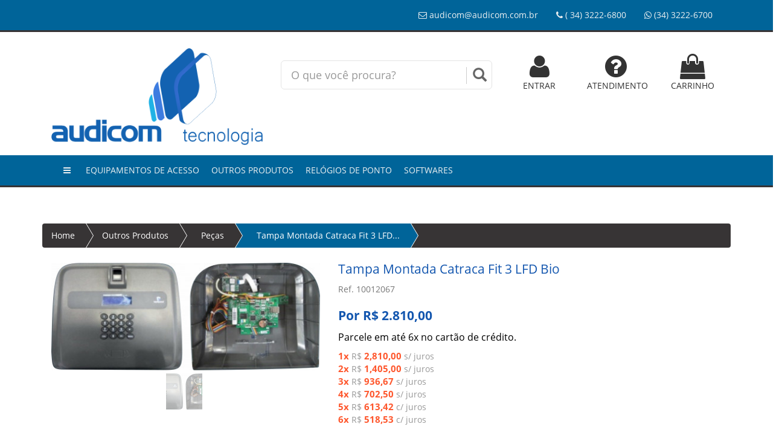

--- FILE ---
content_type: text/html; charset=utf-8
request_url: https://audicom.com.br/produto/outros-produtos/pecas/tampa-montada-catraca-fit-3-lfd-bio/215/
body_size: 7612
content:

<!DOCTYPE html>
<html>
<head>
	<base href="https://audicom.com.br/app/" />
    <title>Tampa Montada Catraca Fit 3 LFD Bio | Audicom Tecnologia</title>
    <meta name="viewport" content="width=device-width, initial-scale=1.0" />
    <meta charset="utf-8">
    <meta name="description" content="Tampa Montada Catraca Fit 3 LFD Bio" >
    <meta name="keywords" content="catracas topdata biometria cartão RfId código de barras QR Code ou teclado proximidade box fit">
    <meta name="application-name" content="Plataforma FluxShop">
    <meta name="author" content="Audicom Tecnologia">
    <link rel="icon" type="image/png" sizes="16x16" href="https://audicom.com.br/app/images/layout/favicon.png" />
    <link rel="canonical" href="https://audicom.com.br/produto/outros-produtos/pecas/tampa-montada-catraca-fit-3-lfd-bio/215/">
    <meta name="robots" content="all" />
    <meta name="robots" content="follow" />
    <meta property="og:image" content="https://audicom.com.br/app/thumber.php?zc=2&w=200&h=200&src=fotos/7db9053882dd64e2061fcbcefa1e5b3f.jpg" />
    <meta property="og:type" content="article" />
    <meta property="og:description" content="Tampa Montada Catraca Fit 3 LFD Bio - Audicom Tecnologia" />
    <meta property="og:url"  content="https://audicom.com.br/produto/outros-produtos/pecas/tampa-montada-catraca-fit-3-lfd-bio/215/" />
    <link href="js/jquery/bootstrap-3.3.6/css/bootstrap.min.css" rel="stylesheet" type="text/css" />
    <link href="js/jquery/font-awesome-4.5.0/css/font-awesome.min.css" rel="stylesheet" type="text/css" />
    <link href="css/public/main.css" rel="stylesheet" type="text/css"/>
    <link href="css/public/produto.css" rel="stylesheet" type="text/css"/>
    <link rel="stylesheet" href="css/default/star-rating.css"  media="screen" type="text/css"/>
    <link rel="stylesheet" href="js/jquery/jquery.gritter/css/jquery.gritter.css"  media="screen" type="text/css"/>
    <link rel="stylesheet" href="js/jquery/lightbox2/src/css/lightbox.css"  media="screen" type="text/css"/>
    <script src="js/jquery/jquery-1.11.3.min.js" type="text/javascript"></script>
    <link href="css/public/tema.php?bd=006499&bh=373435&cd=ecf0f1&ch=ffffff&bk=000000&bt=ffffff" rel="stylesheet" type="text/css"/>
    <link rel="stylesheet" href="js/jquery/bootstrap-select/dist/css/bootstrap-select.min.css"  media="screen" type="text/css"/>
    <link href="js/jquery/flexslider/flexslider-produto.css" rel="stylesheet" type="text/css"/>
    <script src="js/jquery/bootstrap-select/dist/js/bootstrap-select.min.js" type="text/javascript"></script>
    <style>
        .attr small{ text-align:right ;color: #dcdcdc !important;}
        .slides-rel > li {
            width: 250px!important;
            display: inline-block!important;
            margin-left: 7px!important;
            margin-right: 7px!important;
        }
    </style>
    <!--[if lt IE 9]>
    <script src="js/jquery/html5shiv.js"></script>
    <script src="js/jquery/respond.min.js"></script>
    <![ endif ]-->
    <script src="js/public/ga.js" type="text/javascript"></script>
    <script src="js/jquery/star-rating.js" type="text/javascript"></script>
    <script src="js/jquery/star-rating_locale_pt.js" type="text/javascript"></script>
</head>
<body>
<style>
.bg-bd{background:#006499 !important;}
.bg-bh{background:#373435 !important;}
.bg-cd{background:#ecf0f1 !important;}
.bg-ch{background:#ffffff !important;}
.bg-bk{background:#000000 !important;}
.bg-bt{background:#ffffff !important;}
</style>
<div class="hide" id="modo-loja">1</div>
<div class="row">
    <div role="navigation" id="fixed" class="navbar navbar-default navbar-fixed-top">
        <div class="container">
            <div class="navbar-header">
                <button type="button" class="navbar-toggle collapsed" data-toggle="collapse" data-target="#drop-tabs">
                    <span class="sr-only">Toggle navigation</span>
                    <span class="icon-bar"></span>
                    <span class="icon-bar"></span>
                    <span class="icon-bar"></span>
                </button>
            </div>
            <div class="collapse navbar-collapse" id="drop-tabs">
                    <ul class="nav navbar-nav">
                        <li class="logged logout hide"><a href="https://audicom.com.br/cliente/logout/">SAIR</a></li>
                        <li class="visible-xs vitrine"><a href="https://audicom.com.br/carrinho/"><i class="fa fa-shopping-cart" style="font-size: 18px !important"></i> CARRINHO  </a></li>
                    </ul>
                    <ul class="nav navbar-nav navbar-right">
                        <li><a href="https://audicom.com.br/atendimento/"><i class="fa fa-envelope-o"></i> audicom@audicom.com.br</a></li>
                        <li><a><i class="fa fa-phone"></i> ( 34) 3222-6800</a></li>
                        <li><a class="link-whatsapp" data-phone="(34) 3222-6700"><i class="fa fa-whatsapp"></i> (34) 3222-6700</a></li>
                        <li class="hide cart-hide"><a href="https://audicom.com.br/carrinho/" class="btn-top-cart-sm"><i class="fa fa-shopping-cart" style="font-size: 18px !important"></i>  </a></li>
                        <li class="hide compare-hide"><a href="https://audicom.com.br/compara/" class="btn-top-compara-sm"><i class="fa fa-exchange" data-toggle="tooltip" title="comparar produtos" style="font-size: 18px !important"></i>
                                                </a></li>
                    </ul>
            </div>
        </div>
    </div>
</div>
<div id="top">
    <div class="container">
        <div class="col-md-4 col-xs-12">
        <div  id="logo-div" class="">
            <a href="https://audicom.com.br/">
                <img src="images/layout/logo.png" class="img-responsive" alt="logo" />
            </a>
            <span class="hide hello-cliente">Olá visitante, bem-vindo de volta!</span>
        </div>
        </div>
        <div class="col-md-4 col-xs-12 text-center">
            <br>
            <form action="https://audicom.com.br/index/busca/" method="post">
                <div id="custom-search-input">
                    <div class="input-group col-md-12">
                        <input type="text" class="form-control input-lg" name="busca" id="busca" value="" placeholder="O que você procura?"  x-webkit-speech="x-webkit-speech">
                        <span class="input-group-btn">
                            <button class="btn btn-info" type="submit">
                                <i class="glyphicon glyphicon-search"></i>
                            </button>
                        </span>
                    </div>
                </div>
            </form>
        </div>
        <div class="col-md-4 hidden-xs vitrine">
            <div class="text-right">
                <div class="row" style="margin-top: 10px">
                    <div class="col-md-4 text-center">
                        <a href="https://audicom.com.br/cliente/" class="text-uppercase">
                        <i class="fa fa-3x fa-user"></i><br>
                            <span class="nologged">ENTRAR</span>
                            <span class="logged">PEDIDOS</span>
                        </a>
                    </div>
                    <div class="col-md-4 text-center">
                        <a href="https://audicom.com.br/atendimento/" class="text-uppercase">
                            <i class="fa fa-3x fa-question-circle"></i><br>
                            Atendimento
                        </a>
                    </div>
                    <div class="col-md-4 text-center">
                        <a href="https://audicom.com.br/carrinho/" class="text-uppercase btn-top-cart">
                            <i class="fa fa-shopping-bag fa-3x"></i><br>
                            Carrinho                         </a>
                    </div>
                    <div class="col-md-3 text-center">
                                            </div>
                </div>
            </div>
        </div>
    </div>
</div>
<div class="navbar navbar-default" id="nav-categoria" role="navigation">
    <div class="container">
        <div class="navbar-header">
            <button type="button" class="navbar-toggle collapsed" data-toggle="collapse" data-target="#nav2">
                <span class="sr-only">Toggle navigation</span>
                <span class="icon-bar"></span>
                <span class="icon-bar"></span>
                <span class="icon-bar"></span>
            </button>
        </div>
        <div class="collapse navbar-collapse" id="nav2">
            <ul class="nav navbar-nav" style="margin-left: 5px!important;">
                <li class="hidden-xs hide"><a href="https://audicom.com.br"><i class="fa fa-home"></i></a></li>
                <li><a><i class="fa fa-bars"></i></a></li>
                <li class="dropdown equipamentos-de-acesso">
                    <a href="https://audicom.com.br/index/categoria/equipamentos-de-acesso/" class="dropdown-toggle text-uppercase" data-toggle="dropdown">
                        Equipamentos de Acesso
                    </a>
                    <ul class="dropdown-menu" >
                        <li><a href="https://audicom.com.br/index/categoria/equipamentos-de-acesso/catracas/">Catracas</a></li>
                        <li><a href="https://audicom.com.br/index/categoria/equipamentos-de-acesso/coletores/">Coletores</a></li>
                        <li><a href="https://audicom.com.br/index/categoria/equipamentos-de-acesso/controladores/">Controladores</a></li>
                        <li><a href="https://audicom.com.br/index/categoria/equipamentos-de-acesso/">Todo o departamento</a></li>
                    </ul>
                </li>
                <li class="dropdown outros-produtos">
                    <a href="https://audicom.com.br/index/categoria/outros-produtos/" class="dropdown-toggle text-uppercase" data-toggle="dropdown">
                        Outros Produtos
                    </a>
                    <ul class="dropdown-menu" >
                        <li><a href="https://audicom.com.br/index/categoria/outros-produtos/acessorios/">Acessorios</a></li>
                        <li><a href="https://audicom.com.br/index/categoria/outros-produtos/pecas/">Peças</a></li>
                        <li><a href="https://audicom.com.br/index/categoria/outros-produtos/">Todo o departamento</a></li>
                    </ul>
                </li>
                <li class="dropdown relogios-de-ponto">
                    <a href="https://audicom.com.br/index/categoria/relogios-de-ponto/" class="dropdown-toggle text-uppercase" data-toggle="dropdown">
                        Relógios de Ponto
                    </a>
                    <ul class="dropdown-menu" >
                        <li><a href="https://audicom.com.br/index/categoria/relogios-de-ponto/relogio-de-ponto-cartografico/">Relógio de Ponto Cartográfico</a></li>
                        <li><a href="https://audicom.com.br/index/categoria/relogios-de-ponto/relogio-de-ponto-informatizado/">Relógio de Ponto Informatizado</a></li>
                        <li><a href="https://audicom.com.br/index/categoria/relogios-de-ponto/relogio-ronda-viggia/">Relógio Ronda Viggia</a></li>
                        <li><a href="https://audicom.com.br/index/categoria/relogios-de-ponto/">Todo o departamento</a></li>
                    </ul>
                </li>
                <li class="dropdown softwares">
                    <a href="https://audicom.com.br/index/categoria/softwares/" class="dropdown-toggle text-uppercase" data-toggle="dropdown">
                        Softwares
                    </a>
                    <ul class="dropdown-menu" >
                        <li><a href="https://audicom.com.br/index/categoria/softwares/controle-de-acesso/">Controle de Acesso</a></li>
                        <li><a href="https://audicom.com.br/index/categoria/softwares/controle-de-ponto/">Controle de Ponto</a></li>
                        <li><a href="https://audicom.com.br/index/categoria/softwares/controle-para-academia/">Controle para Academia</a></li>
                        <li><a href="https://audicom.com.br/index/categoria/softwares/controle-para-clube/">Controle para Clube</a></li>
                        <li><a href="https://audicom.com.br/index/categoria/softwares/controle-para-escola/">Controle para Escola</a></li>
                        <li><a href="https://audicom.com.br/index/categoria/softwares/controle-para-estacionamento/">Controle para Estacionamento</a></li>
                        <li><a href="https://audicom.com.br/index/categoria/softwares/">Todo o departamento</a></li>
                    </ul>
                </li>
            </ul>
        </div>
    </div>
</div>
<div class="container">
    <div id="main">
        <ul class="breadcrumb">
            <li class="hidden-xs"><a href="https://audicom.com.br/">Home</a></li>
            <li class="hidden-xs"><a href="https://audicom.com.br/index/categoria/outros-produtos/">Outros Produtos</a></li>
            <li class="hidden-xs"><a href="https://audicom.com.br/index/categoria/outros-produtos/pecas/">Peças</a></li>
            <li class="active"><a>Tampa Montada Catraca Fit 3 LFD...</a></li>
        </ul>
        <div class="row-s">
            <div class="col-md-5">
                <style type="text/css">.zoomLens {cursor: url('https://audicom.com.br/app/images/layout/zoom.png'), default !important;}</style>
<div id="carousel-example-generic" class="carousel slide" data-ride="carousel" data-interval="false" style="margin-top:5px">
    <div class="carousel-inner">
        <div class="item srle">
            <a href="https://audicom.com.br/app/fotos/7db9053882dd64e2061fcbcefa1e5b3f.jpg" title="" data-lightbox="roadtrip" class="html5lightbox" data-group="amazingcarousel-10">
                <img src="thumber.php?zc=3&w=450&h=400&src=fotos/7db9053882dd64e2061fcbcefa1e5b3f.jpg" data-zoom-image="https://audicom.com.br/app/fotos/7db9053882dd64e2061fcbcefa1e5b3f.jpg" alt=""  class="img-responsive zoom">
            </a>
        </div>
    </div>
    <ul class="thumbnails-carousel clearfix">
        <li><img src="thumber.php?zc=1&w=60&h=60&src=fotos/7db9053882dd64e2061fcbcefa1e5b3f.jpg" alt="" class="rzoom"></li>
    </ul>
</div>
<br /><br />
<br class="hidden-xs"/>
            </div>
            <div class="col-md-7 pull-right" id="desc-produto">
                <div class="box-detail">
                    <h1>Tampa Montada Catraca Fit 3 LFD Bio <br> <small>Ref. 10012067</small></h1>
                    <p class="hide">Disponibilidade: </p>
                    <div class="vitrine">
                        <h4 class="desconto hide">De R$ </h4>
                        <h2>Por R$ 2.810,00
                            <br>
                            <small class="preco-avista hide"> R$  à vista no boleto!</small> <span class="hide"></span>
                        </h2>
                        <div class="parcelamentos ">
                            <p class="text-parcele">Parcele em até 6x no cartão de crédito.</p>
                            <span class='b-vezes'><span class='x-vezes'>1x</span> R$ <span class='x-valor'>2,810,00</span> s/ juros</span><br>
<span class='b-vezes'><span class='x-vezes'>2x</span> R$ <span class='x-valor'>1,405,00</span> s/ juros</span><br>
<span class='b-vezes'><span class='x-vezes'>3x</span> R$ <span class='x-valor'>936,67</span> s/ juros</span><br>
<span class='b-vezes'><span class='x-vezes'>4x</span> R$ <span class='x-valor'>702,50</span> s/ juros</span><br>
<span class='b-vezes'><span class='x-vezes'>5x</span> R$ <span class='x-valor'>613,42</span> c/ juros</span><br>
<span class='b-vezes'><span class='x-vezes'>6x</span> R$ <span class='x-valor'>518,53</span> c/ juros</span><br>
                        </div>
                    </div>
                    <div class=" row pad-5">
                        <form id="fattr" class="no-margin no-padding" method="post" onsubmit="return false">
                            <div class="">
                            </div>
                        </form>
                    </div>
                    <div class="mar-bot-25 mar-top-25">
                        <div class="text-center hidden-xs">
                            <button class="btn btn-custom btn-lg btn-block addtocart  vitrine" id="215"
                                    data-loading-text="aguarde..."
                                    data-complete-text="ok">
                                <i class="fa fa-shopping-cart"></i>
                                COMPRAR
                            </button>
                        </div>
                        <div class="text-center hidden-xs" style="margin-top: 25px">
                            <form action="https://audicom.com.br/compara/addCompara" method="POST">
                                <input type="hidden" value="215" name="item_id">
                                <button type="submit" class="btn btn-custom btn-lg btn-block addtocompare" data-id="215">
                                    <i class="fa fa-exchange"></i>
                                    COMPARAR PRODUTOS
                                </button>
                            </form>
                        </div>
                        <div class="row visible-xs">
                            <button class="btn btn-custom btn-lg btn-block addtocart  vitrine" id="215"
                                    data-loading-text="aguarde..."
                                    data-complete-text="ok">
                                <i class="fa fa-shopping-cart"></i>
                                COMPRAR
                            </button>
                        </div>
                    </div>
                    <div class="containers pad-x5">
                        <div class="rows hidden-xs">
                            <div class="vitrine">
                                <form class="form-inline">
                                    <div class="form-group">
                                        <label class="text-muted">Calcule o frete:</label><br>
                                        <input name="frete_cep" id="frete_cep" type="text"
                                               style="width: 200px;"
                                               placeholder="calcule o frete para seu cep" value=""
                                               class="form-control" />
                                        <button class="btn btn-custom" type="button" data-produto="215"
                                                data-loading-text="calculando..."
                                                id="btn-frete-calculo-produto">
                                            <i class="fa fa-truck"></i>
                                        </button>
                                    </div>
                                </form>
                            </div>
                            <br/><br/>
                        </div>
                    </div>
                </div>
            </div>
        </div>
    </div>
    <div id="tb" style="min-width: 350px">
        <ul class="nav nav-tabs nav-white">
            <li  class="active"><a href="#visualizar" data-toggle="tab">Detalhes do Produto</a></li>
            <li class=""><a href="#avaliacaoproduto" data-toggle="tab">Avaliações do Produto</a></li>
            <li class="tab-frete hide"><a href="#frete-produtos" data-toggle="tab">Frete</a></li>
        </ul>
    </div>
    <div class="tab-content">
        <div class="tab-pane active" id="visualizar">
            <div class="box-detail col-md-12">
                <br>
                <p><b>Tampa Montada Catraca Fit 3 LFD Bio</b></p> <p>Este item refere-se à Tampa da Catraca Fit 3 Bio LDF com todos os módulos eletrônicos montados (PCI Inner Acesso, Teclado, Display, Sensor OPP06, Placa FIM 6060, PCIs Led), Cabo de Comunicação Serial PCI Catraca, Cabo de Comunicação FIM com sensor de dedo, Cabo Sensor FIM e uma abraçadeira reserva.</p> <p><span rel="pastemarkerend" id="pastemarkerend86480"></span></p> <p><span rel="pastemarkerend" id="pastemarkerend59333"></span></p>
            </div>
        </div>
        <div class="tab-pane" id="avaliacaoproduto">
            <div class="box-detail">
                <style>.coments{color: #048FD2!important;text-decoration: none!important;}</style>
<br>
<div class="col-md-12" id="form-avaliacao">
    <br>
    <p>Para avaliar este produto é necessário estar logado!<a href="https://audicom.com.br/cliente/" class="btn btn-link">clique aqui para entrar</a></p>
    <div class="show_avaliacao">
        <i class="fa fa-star fa-fw"></i> Avaliar
        <br>
        <input id="rating-input" type="number" required data-language="pt" class="rating-normal" min=0 max=5 step=1 data-size="xs" >
        <br>                                                           
        <div class="form-group pull-in clearfix">
            <div class="col-sm-60 m-b-md">
                <input type="hidden" id="id_prod" value="215">
                <textarea required class="form-control" rows="3" placeholder="Digite seu comentário" id="comentario" name="comentario"></textarea><br>
                <button style="margin: 0px" type="button" id="btnGravarComent" class="btn btn-primary pull-right"><i class="fa fa-star"></i> Enviar Avaliação</button>
            </div>
        </div>
    </div>
    <br />
    <br />
</div>
<br />
            </div>
        </div>
        <div class="tab-pane" id="frete-produtos">
            <div class="box-details">
                <span id="frete_result_pac" class="frete_result_pac"></span>
            </div>
        </div>
    </div>
    <div class="span12 no-margin hide" id="rels">
        <div class="container">
            <div class="hidden-phones" style="margin-top:10px">
                <h3 style="font-family: 'Open Sans',verdana,arial;border-bottom: 2px;">Produtos que você também pode gostar:</h3>
                <hr>
            </div>
            <div class="flex-fixo row" id="relacionados">
                <ul class="slides-rel slides"></ul>
            </div>
        </div>
    </div>
    <br /><br /><br /><br /><br /><br />
</div>
<div id="social-plugin" class="text-center">
    <div class="shareaholic-canvas" data-app="share_buttons" data-app-id="5390245"></div> <script type="text/javascript"> var shr = document.createElement("script"); shr.setAttribute("data-cfasync", "false"); shr.src = "//dsms0mj1bbhn4.cloudfront.net/assets/pub/shareaholic.js"; shr.type = "text/javascript"; shr.async = "true"; shr.onload = shr.onreadystatechange = function() { var rs = this.readyState; if (rs && rs != "complete" && rs != "loaded") return; var site_id = "39e07923cec488add2e8c7d4263934e0"; try { Shareaholic.init(site_id); } catch (e) {console.log(e)} }; var s = document.getElementsByTagName("script")[0]; s.parentNode.insertBefore(shr, s); </script>
</div>
<br /><br /><br /><br/><br/><br/><br/>
<div class="news row">
    <div class="container">
        <div class="rows">
            <div class="col-md-10 col-xs-12 ">
                <div class="row">
                    <div class="col-md-10 col-xs-12">
                        <h4 class="text-uppercase text-center">Receba promoções e novidades por email</h4>
                    </div>
                </div>
                <div class="hide" id="n-news-ok">
                    <div class="alert alert-danger alert-dismissible fade in" role=alert>
                        <button type=button class=close data-dismiss=alert aria-label=Close>
                            <span aria-hidden=true>&times;</span>
                        </button>
                        <strong>Obrigado por se cadastrar!</strong> Agora você ficará por dentro das novidades!
                    </div>
                </div>
                <div class="hide" id="n-news-error">
                    <div class="alert alert-danger alert-dismissible fade in" role=alert>
                        <button type=button class=close data-dismiss=alert aria-label=Close>
                            <span aria-hidden=true>&times;</span>
                        </button>
                        <strong>Email já cadastrado em nosso sistema!</strong>
                    </div>
                </div>
                <form name="n-news" id="n-news" class="form"  method="post" action="">
                    <div class="row">
                        <div class="col-md-5 col-xs-12">
                            <div class="form-group">
                                <input type="text" name="news_nome" id="news_nome" placeholder="Seu nome" class="form-control" required/>
                            </div>
                        </div>
                        <div class="col-md-5 col-xs-12">
                            <div class="form-group">
                                <input type="text" name="news_email" id="news_email" placeholder="Seu melhor email" class="form-control" required />
                            </div>
                        </div>
                        <div class="col-md-2 col-xs-12">
                            <div class="form-group">
                                <button type="button" id="btn-news-add" class="form-control btn btn-danger text-uppercase">
                                    <i class="fa fa-envelope-o"></i>
                                    Cadastrar
                                </button>
                            </div>
                        </div>
                    </div>
                </form>
            </div>
            <div class="col-md-2 col-xs-12 text-center">
                <h4 class="text-uppercase">Nos acompanhe</h4>
                <div class="">
                    <a href="https://www.facebook.com/audicom/" title="visitar nossa página no Facebook" class="" target="_blank"> <i class="fa fa-facebook-square fa-3x text-white"></i></a>
                    <a href="http://instagram.com/audicomtecnologia" title="visitar nossa página no Instagram" class="" target="_blank"> <i class="fa fa-instagram fa-3x text-white"></i></a>
                    <a href="http://twitter.com/" class="" title="visitar nossa página no Twitter" target="_blank"> <i class="fa fa-twitter-square fa-3x text-white mar-left-3"></i></a>
                    <a href="http://youtube.com/" class="" title="visitar nosso canal no Youtube" target="_blank"> <i class="fa fa-youtube-square fa-3x text-white mar-left-3"></i></a>
                </div>
            </div>
        </div>
    </div>   
</div>
<div class=" text-center">
<!-- INSTAGRAM WIDGET -->
    <script src="js/jquery/instastory.js" type="text/javascript"></script>
    <br><h3 class="bd"><strong><i class="fa fa-instagram"></i> Siga-nos no Instagram: @audicomtecnologia</strong></h3><br>
    <div class="text-center playground" style="margin-bottom: 20px;">
      <div id="insta" class="result"></div>
    </div>
</div>
<div id="footer">
    <div class="row">
        <div class="col-md-3">
            <div class="text-center">
                <h4><b>Nossa Fanpage no Facebook</b></h4>
            </div>
            <div class="">
                <div id="fb-root"></div>
                <div class="fb-page" data-href="https://www.facebook.com/audicom/" data-width="10000"
                     data-tabs="timeline" data-show-faces="true" data-small-header="true"
                     data-header="true" data-hide-cover="false" data-stream="true"
                     data-adapt-container-width="true"
                     data-show-facepile="true">
                </div>
            </div>
        </div>
        <div class="col-md-4">
            <h4><b>Atendimento</b></h4>
            <h5>
                <i class="fa fa-envelope"></i> audicom@audicom.com.br <br>
                <i class="fa fa-phone"></i> ( 34) 3222-6800 <br>
                <i class="fa fa-whatsapp"></i> (34) 3222-6700 <br><br>
                De segunda a sexta das 8:00 as 18:00 <br><br>
                <i class="fa fa-map-marker"></i> Avenida Anselmo Alves dos Santos, 1542, Santa Mônica - Uberlândia - MG - CEP 38408-097
            </h5>
        </div>
        <div class="col-md-4">
            <div class="text-rights">
                <h4><b>Mapa do Site</b></h4>
                <div class="footer-menu">
                <br>
                <h5>Institucional</h5>
                <ul>
                <li><a href="https://audicom.com.br/pagina/politica-de-privacidade/">Política de Privacidade</a></li>
                <li><a href="https://audicom.com.br/pagina/quem-somos/">Quem somos</a></li>
                <li><a href="https://audicom.com.br/pagina/sobre-a-topdata-parceria-ouro/">Sobre a Topdata - Parceria Ouro</a></li>
                <li><a href="https://audicom.com.br/pagina/termos-de-uso-e-condicoes/">Termos de Uso e Condições</a></li>
                </ul>
                </div>
                <div class="footer-menu">
                <br>
                <h5>Serviços</h5>
                <ul>
                <li><a href="https://audicom.com.br/pagina/suporte-tecnico-especializado/">Suporte Técnico Especializado</a></li>
                </ul>
                </div>
                <div class="footer-menu">
                <br>
                <h5>Tire suas Dúvidas</h5>
                <ul>
                <li><a href="https://audicom.com.br/pagina/trocas-e-devolucoes/">Trocas e Devoluções</a></li>
                </ul>
                </div>
            </div>
        </div>
    </div>
</div>
<div class=" text-center">
    <div id="footer-condicoes">
        Controle de ponto, controle de Acesso com catracas e vendas de peças e acessórios Topdata <br> - Nosso site e-commerce fornece toda a linha Topdata, desde equipamento, acessórios e peças para manutenção da sua catraca, coletor de acesso e relógio cartográfico, e com a segurança que só a Audicom pode oferecer.<br>
Todas as imagens contidas no site são meramente ilustrativas, contate-nos em caso de dúvidas nos vários canais de atendimento.
        <span class="hide">CNPJ: </span>
    </div>
    <div class=" text-center">
        <div id="footer-company">
            Audicom Tecnologia - Todos os direitos reservados
        </div>
    </div>
</div>
<script src="js/jquery/bootstrap-3.3.6/js/bootstrap.js" type="text/javascript"></script>
<script>route = '';</script>
<script src="js/public/main.js" type="text/javascript"></script>
<script type="text/javascript">
    if ($('.selectpicker').length >= 1) {
        $('.selectpicker').selectpicker();
    }
    var logged = false;
    var catAct = '';
    var subAct = '';
    setActiveMenu(catAct, subAct);
    replaceMenu(logged);
    $("#insta").instastory({
        template: '<div class="col-md-2 col-xs-4" style="margin-bottom: 10px;"><div class="post"><a href="{{link}}" target="_blank"><img src="{{image}}" alt="{{accessibility_caption}}"><span class="meta"><p>{{caption}}</p><span class="stats"><span class="likes"><i class="fa fa-heart"></i>{{likes}}</span><span class="comments"><i class="fa fa-comment"></i>{{comments}}</span></span></a></div></div>',
        get: "@audicomtecnologia",
        link: true,
        imageSize: 480, //150, 240, 320, 480, 640
        limit: 12
    });
    setTimeout(function() {
        $('.post').each(function() {
            let currentCaption = $(this).find('.meta p').text();
            let newCaption = currentCaption;
            if(currentCaption.length > 350) {
                newCaption = currentCaption.substring(0, 347) + '...';
            }
            $(this).find('.meta p').text(newCaption);
        });
    }, 2000);
</script>
<!--Start of Zopim Live Chat Script-->
<!--End of Zopim Live Chat Script-->
<script type="text/javascript" src="js/jquery/jquery.mask.js"></script>
<script type="text/javascript" src="js/jquery/jquery.gritter/js/jquery.gritter.js"></script>
<script src="js/jquery/lightbox2/src/js/lightbox.js" type="text/javascript"></script>
<script src="https://audicom.com.br/app/js/jquery/elevatezoom/jquery.elevatezoom.js"></script>
<script src="js/public/carrinho.js" type="text/javascript"></script>
<script src="js/public/produto.js" type="text/javascript"></script>
<script src="js/jquery/flexslider/jquery.flexslider.js" type="text/javascript"></script>
<script type="text/javascript">
    $(function () {
        if (/Android|webOS|iPhone|iPad|iPod|BlackBerry|IEMobile|Opera Mini/i.test(navigator.userAgent) == false) {
            if ('0' == '1') {
                //$(".zoom").elevateZoom({zoomType: "lens", lensShape: "round", lensSize: 200});
                $(".zoom").elevateZoom();
            }
        }
        $('.item').first().addClass('active')
        $('.rzoom').on('click', function () {
            $(".zoom").elevateZoom();
        })
        $('.selectpicker').selectpicker();
        if ('hide' == 'hide') {
            $('.show_avaliacao').remove();
        }
    });
    rel("215");
</script>
</body>
</html>

--- FILE ---
content_type: text/html; charset=utf-8
request_url: https://audicom.com.br/produto/FillRelacionados/215/
body_size: 1360
content:

[{"relacionadoid":"476","produto_relacionado":"214","produto_pai":"215","item_id":"214","item_title":"Tampa Montada Catraca Fit 3 LFD Bio Smart","item_desc":"<p><b>Tampa Montada Catraca Fit 3 LFD Bio Smart<\/b><\/p> <p>Este item refere-se \u00e0 Tampa da Catraca Fit 3 Bio Smart com todos os m\u00f3dulos eletr\u00f4nicos montados (PCI Inner Acesso, Teclado, Display, Sensor OPP06, Placa FIM 6060, Leitor Top Smart, PCIs Led), Cabo de Comunica\u00e7\u00e3o Serial PCI Catraca, Cabo de Comunica\u00e7\u00e3o FIM com sensor de dedo, Cabo Sensor FIM e fixadores.<\/p> <p><span rel=\"pastemarkerend\" id=\"pastemarkerend67386\"><\/span><\/p> <p><span rel=\"pastemarkerend\" id=\"pastemarkerend42968\"><\/span><\/p>","item_sub":"58","item_preco":"R$ 3.492,00","item_keywords":"catracas topdata biometria cart\u00e3o RfId c\u00f3digo de barras QR Code ou teclado proximidade box fit","item_url":"tampa-montada-catraca-fit-3-lfd-bio-smart","item_show":"1","item_oferta":"0","item_views":"2657","item_categoria":"20","item_largura":"12","item_altura":"4","item_comprimento":"16","item_tamanho":null,"item_peso":"0.5","item_parc":"1","item_desconto":"0","item_calcula_frete":"2","item_slide":"0","item_zoom":"0","item_estoque":"1","item_min_estoque":"1","item_destaque":"1","item_ref":"10012065","item_marca":"0","item_disp":"","item_pos":"0","sub_id":"58","sub_title":"Pe\u00e7as","sub_url":"pecas","sub_pos":"0","sub_categoria":"20","categoria_id":"20","categoria_title":"Outros Produtos","categoria_url":"outros-produtos","categoria_pos":"0","categoria_icon":null,"foto_id":"336","foto_title":null,"foto_url":"cbb01e0dfcec8b30e5da52cd6cd273d8.jpg","foto_pos":"0","foto_item":"214","item_short_title":"Tampa Montada Catraca Fit 3 LFD Bio Smart","one-click-to-cart":"one-click-to-cart","item_valor_original":"","showHide":"hide","item_valor_parc":"<span class='x-vezes'>6x<\/span> R$ <span class='x-valor'>644,38<\/span> c\/ juros<\/span>\n","item_frete_free":"hide","item_valor_sem_mask":"3492","item_format_preco":"3492","show_preco_avista":"hide"},{"relacionadoid":"474","produto_relacionado":"212","produto_pai":"215","item_id":"212","item_title":"Tampa Montada Catraca Fit 3 LC Bio Prox","item_desc":"<p><b>Tampa Montada Catraca Fit 3 LC Bio Prox<\/b><\/p> <p>Este item refere-se \u00e0 Tampa da Catraca Fit 3 LC Bio Prox com todos os m\u00f3dulos eletr\u00f4nicos montados (PCI Inner Acesso, Teclado, Display, Leitor Biom\u00e9trico LC, Leitor TopProx, PCIs Led), Cabo de Comunica\u00e7\u00e3o Serial PCI Catraca, Cabo Comunica\u00e7\u00e3o LC e fixadores.<\/p> <p><span rel=\"pastemarkerend\" id=\"pastemarkerend40927\"><\/span><\/p> <p><span rel=\"pastemarkerend\" id=\"pastemarkerend94669\"><\/span><\/p>","item_sub":"58","item_preco":"R$ 2.682,00","item_keywords":"catracas topdata biometria cart\u00e3o RfId c\u00f3digo de barras QR Code ou teclado proximidade box fit","item_url":"tampa-montada-catraca-fit-3-lc-bio-prox","item_show":"1","item_oferta":"0","item_views":"2549","item_categoria":"20","item_largura":"12","item_altura":"4","item_comprimento":"16","item_tamanho":null,"item_peso":"0.5","item_parc":"1","item_desconto":"0","item_calcula_frete":"2","item_slide":"0","item_zoom":"0","item_estoque":"1","item_min_estoque":"1","item_destaque":"1","item_ref":"10011952","item_marca":"0","item_disp":"","item_pos":"0","sub_id":"58","sub_title":"Pe\u00e7as","sub_url":"pecas","sub_pos":"0","sub_categoria":"20","categoria_id":"20","categoria_title":"Outros Produtos","categoria_url":"outros-produtos","categoria_pos":"0","categoria_icon":null,"foto_id":"334","foto_title":null,"foto_url":"1d60e99e08e7d95fb8d7ae929c339ada.jpg","foto_pos":"0","foto_item":"212","item_short_title":"Tampa Montada Catraca Fit 3 LC Bio Prox","one-click-to-cart":"one-click-to-cart","item_valor_original":"","showHide":"hide","item_valor_parc":"<span class='x-vezes'>6x<\/span> R$ <span class='x-valor'>494,91<\/span> c\/ juros<\/span>\n","item_frete_free":"hide","item_valor_sem_mask":"2682","item_format_preco":"2682","show_preco_avista":"hide"},{"relacionadoid":"473","produto_relacionado":"211","produto_pai":"215","item_id":"211","item_title":"Tampa Montada Catraca Fit 3 Barras","item_desc":"<p><b>Tampa Montada Catraca Fit 3 Barras<\/b><span rel=\"pastemarkerend\" id=\"pastemarkerend90700\"><\/span><br> <\/p> <p>Este item refere-se \u00e0 Tampa da Catraca Fit 3 Barras com todos os m\u00f3dulos eletr\u00f4nicos montados (PCI Inner Acesso, Teclado, Display, Leitor IRM, PCIs Led), Cabo de Comunica\u00e7\u00e3o Serial PCI Catraca e fixadores.<\/p> <p><span rel=\"pastemarkerend\" id=\"pastemarkerend78569\"><\/span><\/p>","item_sub":"58","item_preco":"R$ 1.656,00","item_keywords":"catracas topdata biometria cart\u00e3o RfId c\u00f3digo de barras QR Code ou teclado proximidade box fit","item_url":"tampa-montada-catraca-fit-3-barras","item_show":"1","item_oferta":"0","item_views":"2378","item_categoria":"20","item_largura":"12","item_altura":"4","item_comprimento":"16","item_tamanho":null,"item_peso":"0.5","item_parc":"1","item_desconto":"0","item_calcula_frete":"2","item_slide":"0","item_zoom":"0","item_estoque":"1","item_min_estoque":"1","item_destaque":"1","item_ref":"10011846","item_marca":"0","item_disp":"","item_pos":"0","sub_id":"58","sub_title":"Pe\u00e7as","sub_url":"pecas","sub_pos":"0","sub_categoria":"20","categoria_id":"20","categoria_title":"Outros Produtos","categoria_url":"outros-produtos","categoria_pos":"0","categoria_icon":null,"foto_id":"333","foto_title":null,"foto_url":"80c6ffdfa8ae1a30c09c93f59ab0f131.jpg","foto_pos":"0","foto_item":"211","item_short_title":"Tampa Montada Catraca Fit 3 Barras","one-click-to-cart":"one-click-to-cart","item_valor_original":"","showHide":"hide","item_valor_parc":"<span class='x-vezes'>6x<\/span> R$ <span class='x-valor'>305,58<\/span> c\/ juros<\/span>\n","item_frete_free":"hide","item_valor_sem_mask":"1656","item_format_preco":"1656","show_preco_avista":"hide"},{"relacionadoid":"475","produto_relacionado":"213","produto_pai":"215","item_id":"213","item_title":"Tampa Montada Catraca Fit 3 LC Bio Barras","item_desc":"<p><b>Tampa Montada Catraca Fit 3 LC Bio.Barras<\/b><\/p> <p>Este item refere-se \u00e0 Tampa da Catraca Fit 3 LC Bio Barras com todos os m\u00f3dulos eletr\u00f4nicos montados (PCI Inner Acesso, Teclado, Display, Leitor Biom\u00e9trico LC, Leitor IRM, PCIs Led), Cabo de Comunica\u00e7\u00e3o Serial PCI Catraca, Cabo Comunica\u00e7\u00e3o LC e fixadores.<\/p> <p><span rel=\"pastemarkerend\" id=\"pastemarkerend74436\"><\/span><\/p> <p><span rel=\"pastemarkerend\" id=\"pastemarkerend81668\"><\/span><\/p>","item_sub":"58","item_preco":"R$ 2.916,00","item_keywords":"catracas topdata biometria cart\u00e3o RfId c\u00f3digo de barras QR Code ou teclado proximidade box fit","item_url":"tampa-montada-catraca-fit-3-lc-bio-barras","item_show":"1","item_oferta":"0","item_views":"2361","item_categoria":"20","item_largura":"12","item_altura":"4","item_comprimento":"16","item_tamanho":null,"item_peso":"0.5","item_parc":"1","item_desconto":"0","item_calcula_frete":"2","item_slide":"0","item_zoom":"0","item_estoque":"1","item_min_estoque":"1","item_destaque":"1","item_ref":"10011990","item_marca":"0","item_disp":"","item_pos":"0","sub_id":"58","sub_title":"Pe\u00e7as","sub_url":"pecas","sub_pos":"0","sub_categoria":"20","categoria_id":"20","categoria_title":"Outros Produtos","categoria_url":"outros-produtos","categoria_pos":"0","categoria_icon":null,"foto_id":"335","foto_title":null,"foto_url":"2cd67df15dc1d73fc64bec621e4b65ba.jpg","foto_pos":"0","foto_item":"213","item_short_title":"Tampa Montada Catraca Fit 3 LC Bio Barras","one-click-to-cart":"one-click-to-cart","item_valor_original":"","showHide":"hide","item_valor_parc":"<span class='x-vezes'>6x<\/span> R$ <span class='x-valor'>538,09<\/span> c\/ juros<\/span>\n","item_frete_free":"hide","item_valor_sem_mask":"2916","item_format_preco":"2916","show_preco_avista":"hide"}]

--- FILE ---
content_type: text/css
request_url: https://audicom.com.br/app/css/public/produto.css
body_size: 388
content:
#carousel-example-generic {
    display: inline-block;
}
/* Plugin styles */
ul.thumbnails-carousel {
    padding: 5px 0 0 0;
    margin: 0;
    list-style-type: none;
    text-align: center;
}
ul.thumbnails-carousel .center {
    display: inline-block;
}
ul.thumbnails-carousel li {
    margin-right: 5px;
    float: left;
    cursor: pointer;
}
.controls-background-reset {
    background: none !important;
}
.active-thumbnail {
    opacity: 0.4;
}
.indicators-fix {
    bottom: 70px;
}

/*FORM ATRIBUTOS PRODUTO DETALHE*/
.zoomWindowContainer{
    z-index: 100000 !important;
}
#fattr .row{margin-top: 15px;}
#fattr .bootstrap-select>.dropdown-toggle {
    z-index: 0 !important;
}

--- FILE ---
content_type: application/javascript
request_url: https://audicom.com.br/app/js/public/carrinho.js
body_size: 2309
content:
var baseUri = $('base').attr('href').replace('/app/', '');
$(function () {
    var total_frete = 0;
    $('#frete_cep').mask('99999-999');
    $('#endTab').tab();
    $('#endTab a').click(function (e) {
        e.preventDefault();
        $(this).tab('show');
    })
    //adiciona +1 no carrinho
    $('.cart-add').on('click', function () {
        var id = $(this).attr('name');
        var elm = id + ' .input_qtde';
        var lim = parseInt($('#qtde_' + id).data('estoque'));
        var curr = parseInt($('#' + id + ' .qtde').val()) ;
        var restante = parseInt(lim - curr);
        if (restante >= 1) {
            if (restante <= 7 && restante > 1) {
                if (restante > 1) {
                    var msg = 'Restam apenas ' + restante + ' itens em nosso estoque!';
                } else {
                    var msg = 'Resta apenas ' + restante + ' item em nosso estoque!';
                }
                addPop(elm, 'Limite no Estoque', msg, 'top');
            }
            if (restante <= 0) {
                addPop(elm, 'Limite no Estoque', 'Seu pedido atingiu o número máximo deste item em nosso estoque!', 'top');
                return false;
            } else {
                var url = baseUri + '/carrinho/incrementa/' + id + '/';
                $.post(url, {}, function (data) {
                    data = $.parseJSON(data);
                    $('#' + id + ' .qtde').val(data.qtde);
                    $('#' + id + ' .input_qtde').text(data.qtde);
                    $('#' + id + ' .sp_total').text(data.total);
                    $('#' + id + ' .sp_total').effect('highlight', 2000);
                    $('#total_compra').text('R$ ' + data.total_compra);
                    $('#total-carrinho-top').text(data.total_compra);
                    $('#total_compra').effect('highlight', 2000);
                })
            }
        } else {
            addPop(elm, 'Limite no Estoque', 'Seu pedido atingiu o número máximo deste item em nosso estoque!', 'top');
        }
        $('#btn-frete-calculo').click();
    })

    //remove -1 no carrinho
    $('.cart-remove').on('click', function () {
        var id = $(this).attr('name');
        var url = baseUri + '/carrinho/decrementa/' + id + '/';
        var id = $(this).attr('name');
        var elm = id + ' .input_qtde';
        $.post(url, {}, function (data) {
            data = $.parseJSON($.trim(data));
            if (data.itens <= 0) {
                limparCarrinho();
            }
            if (data.qtde == 0) {
                if ($.browser.msie) {
                    $('#' + id + ' .qtde').val(data.qtde);
                    $('#' + id + ' .input_qtde').text(data.qtde);
                    $('#' + id + ' .sp_total').text(data.total);
                    $('#' + id + ' .sp_total').effect('highlight', 2000);
                    $('#total_compra').text('R$ ' + data.total_compra);
                    $('#total-carrinho-top').text(data.total_compra);
                    $('#total_compra').effect('highlight', 2000);
                    $('#' + id).remove();
                    return false;
                } else {
                    $('#' + id).fadeOut(500, function () {
                        $('#' + id).remove();
                    });
                }
            } else {

                if (data.estoque <= 5 && data.estoque >= 1) {
                    var restante = parseInt(data.estoque);
                    if (restante > 1) {
                        var msg = 'Restam apenas ' + restante + ' itens em nosso estoque!';
                    } else {
                        var msg = 'Resta apenas ' + restante + ' item em nosso estoque!';
                    }
                    addPop(elm, 'Limite no Estoque', msg, 'top');
                }
                $('#' + id + ' .qtde').val(data.qtde);
                $('#' + id + ' .input_qtde').text(data.qtde);
                $('#' + id + ' .sp_total').text(data.total);
                $('#' + id + ' .sp_total').effect('highlight', 2000);
                $('#total_compra').text('R$ ' + data.total_compra);
                $('#total-carrinho-top').text(data.total_compra);
                $('#total_compra').effect('highlight', 2000);
            }
            $('#btn-frete-calculo').click();
            $('#total_compra').text('R$ ' + data.total_compra);
            $('#total_compra').effect('highlight', 2000);
        })
    })
    //button remove item
    $('.btn-cart-remove').on('click', function () {
        var id = $(this).attr('id');
        var url = baseUri + '/carrinho/remove/' + id + '/';
        window.location = url;
    });
    //limpa carrinho + refresh
    limparCarrinho = function () {
        var url = baseUri + '/carrinho/clear/retorna/';
        window.location = url;
    }

    $('.btn-update-frete').on('click', function () {
        var prazo = $(this).attr('p');
        var valor = $(this).attr('v');
        freteReload(valor);
    });

    //calculo frete
    $('#btn-frete-calculo').on('click', function (e) {
        var $btncalc = $(this);
        e.stopPropagation();
        e.preventDefault();
        var cep = $.trim($('#frete_cep').val());
        if (cep.length <= 8) {
            return false;
        }
        freteReload(0); //reset valor frete
        $('#frete_cep').removeClass('invalid');
        $btncalc.button('loading');
        var url = baseUri + '/cep/getcep/';
        $.post(url, {
            cep: cep
        }, function (data) {
            if (data != -1) {
                data = $.parseJSON($.trim(data));
                data = data.rs[0];
                var datacep = {};
                if (data.cep_unico == 0) {
                    datacep = {
                        cep: cep,
                        uf: data.uf,
                        cidade: data.cidade,
                        bairro: data.bairro
                    };
                } else {
                    datacep = {
                        cep: cep,
                        uf: data.uf,
                        cidade: data.cidade,
                        bairro: data.bairro
                    };
                }
                freteCorreio(cep, datacep);
            } else {
                $('#frete_result_pac').html('');
                var msg = '<p class="font-12">Confirme seu cep e tente novamente.</p>';
                var tit = '<p class="font-12"><b>Cep não encontrado!</b></p>';
                addPop('frete_cep', tit, msg, 'bottom');
                $('#frete_cep').addClass('invalid').focus();
            }
        });
    });

});


function freteCorreio(cep, datacep) {
    
    var prog_bar = '<center><img src="images/layout/square_loader.gif" /><br/>Aguarde, calculando frete...</center>';
    $('#frete_result_pac').html(prog_bar);
    if (cep.length >= 9) {
        var url = baseUri + '/carrinho/nCalculo/';
        $.post(url, {}, function (data) {
            console.log(data);
            var rs = $.parseJSON($.trim(data));
            if (rs.p != 0) { //calcula frete
                if (rs.p == '-1') {
                    carrinhoVazio();
                }
                if (rs.cf == 'sim') {
                    var url = baseUri + '/frete/correios/';
                } else {
                    //nao calcula valor, somente prazo
                    var url = baseUri + '/frete/correios/no-cf/';
                }
                $.post(url, {
                    comprimento: rs.c,
                    largura: rs.l,
                    altura: rs.a,
                    peso: rs.p,
                    cep: cep,
                    uf: datacep.uf,
                    cidade: datacep.cidade,
                    bairro: datacep.bairro
                }, function (data) {
                    console.log(data);
                    if (data == '-1') {
                        $('#frete_result_pac').html('<p class="alert alert-error">Serviço dos Correios indisponível</p>');
                    } else {
                        $('#frete_result_pac').html(data);
                        if ($('#frete-produtos').length >= 1) {
                            $('.nav-tabs li').removeClass('hide');
                            $('.nav-tabs a[href="#frete-produtos"]').tab('show');
                        }
                        $('.btn-update-frete').on('click', function () {
                            var prazo = $(this).attr('p');
                            var valor = $(this).attr('v');
                            freteReload(valor);
                        });
                        bindFreteDetail();
                    }
                })
            } else {
                $('#frete_result_pac').html('<b>Frete Grátis</b>');
            }
            $('#btn-frete-calculo').button('reset');
            $('.btn-update-frete').on('click', function () {
                var prazo = $(this).attr('p');
                var valor = $(this).attr('v');
                freteReload(valor);
            });
        })
    }
}

function bindFreteDetail() {
    $('.btn-detail-frete-1').on('click', function () {
        $('#texto-frete-2').addClass('hide');
        if ($('#texto-frete-1').hasClass('hide')) {
            $('#texto-frete-1').removeClass('hide');
        } else {
            $('#texto-frete-1').addClass('hide');
        }
    });
    $('.btn-detail-frete-2').on('click', function () {
        $('#texto-frete-1').addClass('hide');
        if ($('#texto-frete-2').hasClass('hide')) {
            $('#texto-frete-2').removeClass('hide');
        } else {
            $('#texto-frete-2').addClass('hide');
        }
    });
}

function freteReload(v1) {
    var url = baseUri + '/carrinho/nFormata/';
    $.post(url, {
        v1: v1
    }, function (data) {
        if (v1 >= 1) {
            if (logged && logged == true) {
                $('.btn-next').show();
            } else {
                $('.btn-login').show();
            }
        } else {
            $('.btn-next').hide();
        }
        $('#total_compra').html('R$ ' + data);
        $('#totalCompra').html('R$ ' + data);
    });

}

function addPop(elm, title, msg, pos) {
    //var msg = '<spam style="color:black"> ' + msg + '</spam>'
    $('#' + elm).popover('destroy');
    setTimeout(function () {
        $('#' + elm).popover({
            placement: pos,
            title: title,
            html: true,
            content: msg,
            'template': '<div class="popover fade top" style="width: 180px" role="tooltip"><div class="arrow"></div><h3 class="popover-title"></h3><div class="popover-content"></div></div>'
        });
        $('#' + elm).popover('show');
        setTimeout(function () {
            $('#' + elm).popover('hide');
        }, 3000)
    }, 300)
}


--- FILE ---
content_type: application/javascript
request_url: https://audicom.com.br/app/js/public/produto.js
body_size: 2832
content:
$(function () {
    var baseUri = $('base').attr('href').replace('/app/', '');
    //lightbox fotos
    lightbox.option({
        'resizeDuration': 200,
        'wrapAround': true
    });


    $('#btn-frete-calculo-produto').on('click', function () {
        $('#btn-frete-calculo-produto').attr('disabled', 'disabled');
        var item_id = $(this).data('produto');
        var url = baseUri + '/carrinho/adicionar/' + item_id + '/';
        $.post(url, {
            attr: '',
            id: item_id
        }, function (data) {
            console.log(data);
            var cart_id = data;
            var $btncalc = $(this);
            var cep = $.trim($('#frete_cep').val());
            if (cep.length <= 8) {
                return false;
            }
            freteReload(0);//reset valor frete
            $('#frete_cep').removeClass('invalid');
            $btncalc.button('loading');
            var url = baseUri + '/cep/getcep/';
            $.post(url, {cep: cep}, function (data) {
                if (data != -1) {
                    data = $.parseJSON(data);
                    data = data.rs[0];
                    var datacep = {};
                    if (data.cep_unico == 0) {
                        datacep = {
                            cep: cep,
                            uf: data.uf,
                            cidade: data.cidade,
                            bairro: data.bairro
                        };
                    } else {
                        datacep = {
                            cep: cep,
                            uf: data.uf,
                            cidade: data.cidade,
                            bairro: data.bairro
                        };
                    }
                    freteCorreio(cep, datacep);
                } else {
                    $('#btn-frete-calculo-produto').removeAttr('disabled');
                    $('#frete_result_pac').html('');
                    var msg = '<p class="font-12">Confirme seu cep e tente novamente.</p>';
                    var tit = '<p class="font-12"><b>Cep não encontrado!</b></p>';
                    addPop('frete_cep', tit, msg, 'bottom');
                    $('#frete_cep').addClass('invalid').focus();
                }
                //remove do carrinho
                setTimeout(function () {
                    var url = baseUri + '/carrinho/remove_calc/' + cart_id + '/';
                    $.post(url, {}, function (rs) {
                        $('#btn-frete-calculo-produto').removeAttr('disabled');
                    });
                }, 3000);
            });
        });
    });

    //adicionar ao carrinho
    $('.addtocart').on('click', function () {
        var item_id = $(this).attr('id');
        var attr_selecteds = true;
        $(".attr_sel").each(function () {
            if ($(this).selectpicker('val') == "") {
                addPopProd($(this).attr('id'), '' + $(this).attr('desc'), 'Selecione uma op&#231;&#227;o para continuar.', 'top');
                attr_selecteds = false;
                return false;
            } else {
                $('.sel_' + $(this).attr('id')).popover('hide');
            }
        });
        if (attr_selecteds == false) {
            return false;
        }
        var attr_data = $('#fattr').serializeArray();
        var url = baseUri + '/carrinho/adicionar/' + item_id + '/';
        $.post(url, {
            attr: attr_data,
            id: item_id
        }, function (data) {
            window.location = baseUri + '/carrinho/';
        });
    });
    setHeigthCarousel();
    setRating();
    setRatingPequeno();
    btnEnviarComentario();

});



function btnEnviarComentario()
{   //adicionar ao carrinho
    $('#btnGravarComent').on('click', function () {
        var nota = ($('#rating-input').val());
        var comentario = $.trim($('#comentario').val());
        /*
         if(comentario == ""){
         $('#comentario').focus();
         $.gritter.add({
         title: 'Campo obrigatório',
         text: 'Você precisa preencher o campo comentário!',
         class_name: 'danger',
         before_open: function () {
         if ($('.gritter-item-wrapper').length == 1) {
         // prevents new gritter
         return false;
         }
         }
         });
         return false;
         }
         */
        var idprod = ($('#id_prod').val());
        var url = baseUri + '/produto/classificar/';
        $.post(url, {
            comentario: comentario,
            nota: nota,
            idprod: idprod
        }, function (data) {
            $.gritter.add({
                title: 'Procedimento Realizado',
                text: 'Comentário enviado com sucesso! Aguarde aprovação',
                class_name: 'success',
                before_open: function () {
                    if ($('.gritter-item-wrapper').length == 1) {
                        return false;
                    }
                }
            });
            ($('#comentario').val(''));
            $('#btnGravarComent').addClass('hide');
        });
    });
}
function setRating()
{
    $('#rating-input').rating({
        language: 'pt',
        min: 0,
        max: 5,
        step: 0,
        size: 'md',
        defaultCaption: 'Não avaliado',
        showClear: true,
        showCaption: true
    });
    $('#rating-input-travado').rating({
        language: 'pt',
        min: 0,
        max: 5,
        step: 0,
        size: 'md',
        defaultCaption: 'Não avaliado',
        showClear: true,
        showCaption: true
    });
}

function setRatingPequeno()
{
    $('.rating-input-pequeno').rating({
        language: 'pt',
        min: 0,
        max: 5,
        step: 0,
        size: 'xs',
        defaultCaption: 'Não avaliado',
        showClear: false,
        showCaption: false
    });
}


function setHeigthCarousel() {
    if ($('.amazingcarousel-image IMG').length <= 1) {
        $('.amazingcarousel-list-container').height('260');
        $('#amazingcarousel-container-10').css('margin-top', '-30px');
        $('#amazingcarousel-container-10').css('margin-left', '-35px');
    }
    $(window).on('load', function () {
        if ($('.amazingcarousel-image IMG').length <= 1) {
            $('.amazingcarousel-list-container').height('260');
            $('#amazingcarousel-container-10').css('margin-top', '-30px');
            $('#amazingcarousel-container-10').css('margin-left', '-35px');
        }
    });

    $('.attr_sel').on('change', function () {
        $('.sel_' + $(this).attr('id')).popover('hide');
    });
}

function addPopProd(elm, title, msg, pos) {
    var  msg = '<span style="color:black"> '+msg+'</span>'
    $('#' + elm).popover({
        placement: pos,
        title: '&nbsp; ' + title,
        html: true,
        content: msg
    });
    $('#' + elm).popover('show');
}


;
(function (window, $, undefined) {
    var conf = {
        center: true,
        backgroundControl: false
    };
    var cache = {
        $carouselContainer: $('.thumbnails-carousel').parent(),
        $thumbnailsLi: $('.thumbnails-carousel li'),
        $controls: $('.thumbnails-carousel').parent().find('.carousel-control')
    };
    function init() {
        cache.$carouselContainer.find('ol.carousel-indicators').addClass('indicators-fix');
        cache.$thumbnailsLi.first().addClass('active-thumbnail');

        if (!conf.backgroundControl) {
            cache.$carouselContainer.find('.carousel-control').addClass('controls-background-reset');
        } else {
            cache.$controls.height(cache.$carouselContainer.find('.carousel-inner').height());
        }

        if (conf.center) {
            cache.$thumbnailsLi.wrapAll("<div class='center clearfix'></div>");
        }
    }
    function refreshOpacities(domEl) {
        cache.$thumbnailsLi.removeClass('active-thumbnail');
        cache.$thumbnailsLi.eq($(domEl).index()).addClass('active-thumbnail');
    }
    function bindUiActions() {
        cache.$carouselContainer.on('slide.bs.carousel', function (e) {
            refreshOpacities(e.relatedTarget);
        });
        cache.$thumbnailsLi.click(function () {
            cache.$carouselContainer.carousel($(this).index());
        });
    }
    $.fn.thumbnailsCarousel = function (options) {
        conf = $.extend(conf, options);
        init();
        bindUiActions();
        return this;
    }
})(window, jQuery);
$('.thumbnails-carousel').thumbnailsCarousel();

function rel(id) {
    var url = baseUri + '/produto/FillRelacionados/' + id + '/';
    $.getJSON(url, function (data) {

        if(data == null){
            $('#rels').remove();
            return false;
        }
        $('#relacionados .slides-rel').html('');
        $(data).each(function (k, v) {
            var link = ''

            link += ' <div class="box-all" id="produto-oferta">';

            link += '<div class="col-xs-12 box-produto">';
            link += '<a href="' + baseUri + '/produto/' + v.categoria_url + '/' + v.sub_url + '/' + v.item_url + '/' + v.item_id + '/">';
            link += '<div class="box-item tips-top" title="ver detalhes">';
            link += '<div class="box-item-foto"><img src="' + baseUri + '/app/thumber.php?q=80&zc=2&w=140&h=140&src=fotos/' + v.foto_url + '" width="140"/></div>';
            link += '<div class="box-item-detalhe">';
            link += '<h2>' + v.item_short_title + '</h2>';

            if (v.item_valor_original && v.item_valor_original != 'hide' ) {
                link += '<h4>De R$ ' + v.item_valor_original + '</h4>';
            }
            link += '<h3>' + v.item_preco + '</h3>';

            link += '</div>';
            link += '</div>';
            link += '</a>';
            link += '</div>';
            link += '</div>';


            $('<li />')
                .attr('id', v.item_id)
                .html(link)
                .appendTo($('#relacionados .slides-rel'));
        });

        var spw = $('#relacionados .span3').width();
        if ($('#relacionados .slides-rel .box-item').length >= 5) {
            //inicializa o slider
            $('#relacionados').addClass('flexslider');
            $('#relacionados').flexslider({
                animation: "slide",
                animationLoop: true,
                itemWidth: 250,
                //controlNav: false,
                itemMargin: 15
            });
        }
        $('#rels').removeClass('hide');
    })
}

--- FILE ---
content_type: application/javascript
request_url: https://audicom.com.br/app/js/public/main.js
body_size: 3373
content:
//url base para acoes js
var baseUri = $('base').attr('href').replace('/app/', '');
//carregar mais itens na home
var pageb = 2;
//url que guarda a query do carregar mais
var route;
//maior / menor preco 
var preco_max = 0;
var preco_min = 0;
$(function () {

    // caso seja loja-modo 3 esconde preços e botão
    var modoLoja = $('#modo-loja').text();

    if(modoLoja == 3){
        $('.vitrine').addClass('hide').remove();
        $('.box-item').css('min-height','280px');
        $('.orcamento').text('Orçamentos');
        $('.orcamento-singular').text('Orçamento');
    }

    if(modoLoja == 2){
        $('.addtocart').text('ADICIONAR AO ORÇAMENTO');
        $('.orcamento').text('Orçamentos');
        $('.orcamento-singular').text('Orçamento');
        $('.vitrine-mod-2').hide().remove();
        $('.vitrine-center').addClass('col-md-offset-4').find('span').text('Imprimir Orçamento');
    }

    //todas as categorias do menu
    //$('#lista-categorias').hide();
    $('#show-lista-categorias').hover(function () {
        $('#lista-categorias').removeClass('hide').fadeIn(100);
    })
    $('#lista-categorias').on("mouseleave", function () {
        $('#lista-categorias').fadeOut(100);
    })
    /*link whats app*/
    if ($(document).width() <= 580) {
        let phone = $('.link-whatsapp').data('phone');
        if(phone != ''){
            phone = phone.match( /\d+/g ).join();
            $('.link-whatsapp').attr('href','http://api.whatsapp.com/send?1=pt_BR&phone=55'+phone);
        }
    }
    if ($(document).width() >= 1100) {
        //navbar bootstrap exibe o menu no hover
        jQuery('ul.nav li.dropdown').hover(function () {
            jQuery(this).find('.dropdown-menu').stop(true, true).delay(120).fadeIn();
            $('#lista-categorias').hide();
        }, function () {
            jQuery(this).find('.dropdown-menu').stop(true, true).delay(120).fadeOut();
        });
    }
    function load_tips() {
        $('.tips-top').tooltip({
            placement: 'top'
        });
        $('.tips-left').tooltip({
            placement: 'left'
        });
        $('.tips-bottom').tooltip({
            placement: 'bottom'
        });
        $('.tips-right').tooltip({
            placement: 'right'
        });
        if(modoLoja == 3){
            $('.vitrine').addClass('hide').remove();
            $('.box-item').css('min-height','280px');
        }        
    }
    window.onload = function () {
        //tootips
        load_tips();
        //if ($(document).width() >= 1100 ) {
            //topo menu float ao rolar a pagina
            if ($(document).height() >= 1200) {
                var elm = $('#top'), pos = elm.offset();
                var elmH = $('#top-menu');
                $(window).scroll(function () {
                    if ($(this).scrollTop() >= pos.top + $('#top').height()) {
                        $('.cart-hide').removeClass('hide').show();
                        $('.compare-hide').removeClass('hide').show();
                    } else {
                        $('.cart-hide').hide();
                        $('.compare-hide').hide();
                    }
                });
            }
        //}

        setTimeout(function () {
            (function (d, s, id) {
                var js, fjs = d.getElementsByTagName(s)[0];
                if (d.getElementById(id))
                    return;
                js = d.createElement(s);
                js.id = id;
                js.src = "//connect.facebook.net/pt_BR/sdk.js#xfbml=1&version=v2.3&appId=446742768704668";
                fjs.parentNode.insertBefore(js, fjs);
            }(document, 'script', 'facebook-jssdk'));
        },2000)
    };
    //carregar mais itens na home
    var page = 2;
    //carregar mais itens 
    $('#carregar-mais').on('click', function () {
        $(this).hide();
        $('.box-all').append('<div id="load_page_add" class="col-md-12 center text-center load_page_add"><img src="images/layout/loadmore.gif" /></div>');
        if (route != '') {
            var url = route + '/page/' + pageb + '/';
        } else {
            var url = baseUri + '/index/loadMore/page/' + pageb + '/categoria/';
            //route = baseUri;
        }
        $.post(url, {loadmore_home: 0}, function (data) {
            if (data != -1) {
                $('.box-all').append(data);
                $('html, body').animate({
                    // scrollTop: $('#load_page_add').offset().top - 60
                }, 1300);
                $('.load_page_add').remove();
                $('.up2top').fadeIn();
                load_tips();
                pageb++;
            } else {
                $('.load_page_add').remove();
                $('#carregar-mais').attr('disable', 'disable').hide();
            }
        });
    });
    //carregar mais itens
    $('#carregar-mais-home').on('click', function () {
        $(this).hide();
        $('.box-all').append('<div id="load_page_add" class="center text-center col-md-12 load_page_add" style="float:left;"><img src="images/layout/loadmore.gif" /></div>');
        var url = baseUri + '/index/loadMore/page/' + pageb + '/';
        $.post(url, {loadmore_home: 1}, function (data) {
            console.log(data)
            if (data != -1) {
                $('.box-all:last').append(data);
                $('html, body').animate({
                    // scrollTop: $('#load_page_add').offset().top - 60
                }, 1300);
                $('.load_page_add').remove();
                $('.up2top').fadeIn();
                load_tips();
                pageb++;
            } else {
                $('.load_page_add').remove();
                $('#carregar-mais-home').attr('disable', 'disable').hide();
            }
        })
    })
    //ordenar resultados btn
    $('.sort-list').on('click', function () {
        pageb = 2;
        if ($(this).val() != '0') {
            $('.sort-list').removeClass('btn-default').removeClass('btn-custom').addClass('btn-default');
            $(this).removeClass('btn-default').addClass('btn-custom');
            $('#carregar-mais').hide();
            $('.box-all').html('');
            $('.box-all').append('<div id="load_page_add" class="center text-center col-md-12 load_page_add" style="float:left;"><img src="images/layout/loadmore.gif?v=2" /></div>');
            var url = baseUri + '/index/ordenar/' + $(this).val();
            if ($(this).data('local') == 1) {
                url += '/1/';
            }
            route = url;
            $.post(url, {}, function (data) {
                if (data != -1) {
                    $('.box-all').append(data);
                    $('.load_page_add').remove();
                } else {
                    $('.load_page_add').remove();
                    $('#carregar-mais').hide();
                }
                load_tips();
            });
        }
        return false;
    });
    //ordenar resultados select
    $('.sel-sort-list').on('change', function () {
        pageb = 2;
        if ($(this).val() != '0') {
            $('#carregar-mais').hide();
            $('.box-all').html('');
            $('.box-all').append('<div id="load_page_add" class="center text-center col-md-12" style="float:left;"><img src="images/layout/loadmore.gif" /></div>');
            var url = baseUri + '/index/ordenar/' + $(this).val() + '/';
            if ($(this).data('local') == 1) {
                url += '1/';
            }
            route = url;
            $.post(url, {}, function (data) {
                if (data != -1) {
                    $('.box-all').append(data);
                    $('#load_page_add').remove();
                } else {
                    $('#load_page_add').remove();
                    $('#carregar-mais').hide();
                }
                load_tips();
            });
        }
        return false;
    });
    //busca
    $('#busca').submit(function () {
        if ($('#busca').val() == "") {
            $('#busca').focus();
            return false;
        }
    });
    //recuperar senha
    $('.btn-repass').on('click', function () {
        $('.message_login').html('');
        $('#nav-login').hide();
        $('#nav-login-repass').show();
    });
    //correr para o topo
    $('.up2top').on('click', function () {
        $('html, body').animate({
            scrollTop: $('#top').offset().top - 60
        }, 1300)
    });
    //cadastro newsletters
    $('#btn-news-add').on('click', function () {
        var nome = $.trim($('#news_nome').val());
        var email = $.trim($('#news_email').val());
        var dados = {news_email: email, news_nome: nome};
        if (nome == "") {
            $('#news_nome').attr('placeholder', 'informe seu nome').val('').focus();
            return false;
        }
        if (!IsEmail(email)) {
            $('#news_email').attr('placeholder', 'informe um email válido').val('').focus();
            return false;
        }
        var url = baseUri + '/index/news_add/';
        $.post(url, dados, function (data) {
            if (data == 0) {
                $("#n-news").hide();
                $("#n-news-ok").removeClass('hide').show();
                setTimeout(function () {
                    $("#n-news-ok").fadeOut(1000);
                    setTimeout(function () {
                        $("#n-news").fadeIn(1500);
                        $('#news_nome').val('');
                        $('#news_email').val('');
                    }, 1000);
                }, 5000);
            }
            if (data == 1) {
                $("#n-news").hide();
                $("#n-news-error").removeClass('hide').show();
                setTimeout(function () {
                    $("#n-news-error").fadeOut(1000);
                    setTimeout(function () {
                        $("#n-news").fadeIn(1500);
                        $('#news_email').val('').focus();
                    }, 1000);
                }, 5000);
            }
        });
    });
    $('.one-click-to-cart').on('click', function () {
        var item_id = $(this).attr('id');
        var url = baseUri + '/carrinho/adicionar/' + item_id + '/';
        $.post(url, {attr: '',id: item_id}, function (data) {
            var url = baseUri + '/index/reload_top_cart/';
            $.post(url, {}, function (btn) {
                btn = $.parseJSON(btn);
                $(".btn-top-cart").html(btn.lg);
                $(".btn-top-cart-sm").html(btn.sm);
            });
            $('html, body').animate({
                // scrollTop: $('#top').offset().top - 60
            }, 1300);
        });
    });
    $('.go-to-cart').on('click', function () {
        var url = $(this).data('url');
        window.location = url;
    });

    var url = baseUri + '/compara/addComparaIndex';
    $(".compara-produto").on("click", function () {
        var id = $(this).data('id');
        $.post(url,{item_id: id}, function (data) {
            var url = baseUri + '/index/reload_top_compara/';
            $.post(url, {}, function (btn) {
                btn = $.parseJSON(btn);
                $(".btn-top-compara").addClass('btn-default').html(btn.lg);
                $(".btn-top-compara-sm").html(btn.sm);
            });
            $('html, body').animate({
                // scrollTop: $('#top').offset().top - 60
            }, 1300);
        });
    });
});


function IsEmail(email) {
    var re = /^(([^<>()\[\]\\.,;:\s@"]+(\.[^<>()\[\]\\.,;:\s@"]+)*)|(".+"))@((\[[0-9]{1,3}\.[0-9]{1,3}\.[0-9]{1,3}\.[0-9]{1,3}])|(([a-zA-Z\-0-9]+\.)+[a-zA-Z]{2,}))$/;
    return re.test(email);
}
//seta range valor apos usar filtros
function setRangePreco(min, max) {
    if (min <= preco_min) {
        preco_min = min;
    }
    preco_min = min;
    if (max >= preco_max) {
        preco_max = max;
    }
    var n_input = '<input type="text" class="" value="" '
    n_input += ' data-slider-min="' + (preco_min - 5) + '" ';
    n_input += ' data-slider-max="' + (preco_max + 50) + '" ';
    n_input += ' data-slider-step="30" ';
    n_input += ' data-slider-value="[' + (preco_min - 5) + ',' + (preco_max + 50) + ']" ';
    n_input += ' id="range-preco">';
    $('#p-range-preco').html(n_input);
    $('#range-preco').slider().on('slide', function (ev) {
        v_min = ev.value[0];
        v_max = ev.value[1];
        $('.item-box').each(function () {
            var preco = $(this).data('preco');
            //var id = $(this).data('id');
            if (preco >= v_min && preco <= v_max) {
                $(this).fadeIn();
            } else {
                $(this).fadeOut();
            }
        });
    });
}
//oculta botao exibir mais
function hideShowBtnMore(hs) {
    if (hs == 1)
        $('.btn-load-more').hide();
    else
        $('.btn-load-more').show();
}
//paginacao home via get/post
function initHomeItem() {
    var url = baseUri + '/index/loadMore/page/2/';
    $.post(url, {}, function (data) {
        if (data != -1) {
            $('.box-all').append(data);
        }
    })
}
//menu horizontal, user logado , checa no footer.html
function replaceMenu(logged) {
    //fix IE
    var ua = window.navigator.userAgent;
    var msie = ua.indexOf("MSIE ");
    if (msie > 0 || !!navigator.userAgent.match(/Trident.*rv\:11\./)) {
        $('#top-menu .navbar').addClass('pull-left');
    }
    $('.navbar').removeClass('hide').show();
    if (logged && logged == true) {
        $('.nologged').hide();
        $('.logged').removeClass('hide').show();
    } else {
        $('.logged').hide();
        $('.nologged').removeClass('hide').show();
    }
}
//set menu categoria ativo / setado no footer.html
function setActiveMenu(catAct, subAct) {
    if (catAct != "") {
        $('.' + catAct).addClass('active');
    }
}

